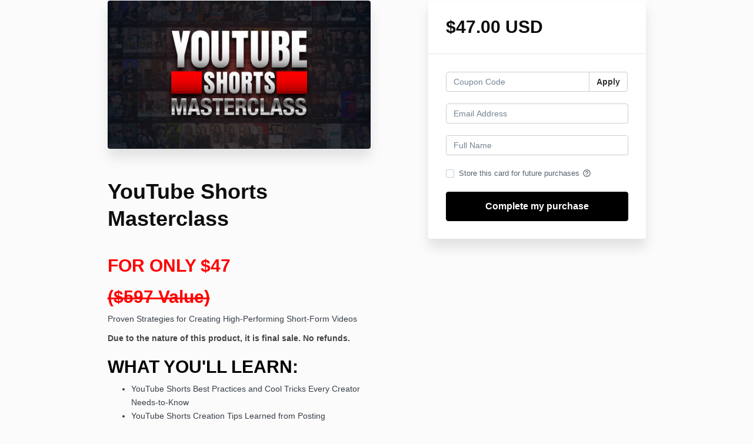

--- FILE ---
content_type: text/html; charset=utf-8
request_url: https://courses.seancannell.com/offers/qnFv6PNS/checkout/price_breakdown?include_order_bump=false&coupon_code=&affiliate_coupon_code=&business_number=&always_show_breakdown=false&sequence=1
body_size: -421
content:
<div>
  <div id="data-price-display-label" data-price-display-label="Due Now"></div>
  <div id="data-price-display-text" data-price-display-text="$47.00"></div>
  <div id="data-price-additional-payment-methods" data-price-additional-payment-methods="[&quot;apple_pay&quot;, &quot;google_pay&quot;, &quot;afterpay_clearpay&quot;, &quot;klarna&quot;]"></div>
  <div id="data-price-due-now-price" data-due-now-price="4700"></div>
  <div id="data-price-sequence" data-price-sequence="1"></div>
</div>


--- FILE ---
content_type: text/plain
request_url: https://www.google-analytics.com/j/collect?v=1&_v=j102&a=336868841&t=pageview&_s=1&dl=https%3A%2F%2Fcourses.seancannell.com%2Foffers%2FqnFv6PNS%2Fcheckout&ul=en-us%40posix&dt=Think%20Media%20Courses&sr=1280x720&vp=1280x720&_u=IEBAAEABAAAAACAAI~&jid=138818702&gjid=1419963793&cid=962766370.1768617144&tid=UA-101173508-2&_gid=1495289428.1768617144&_r=1&_slc=1&z=897555062
body_size: -453
content:
2,cG-DPV3PT89GW

--- FILE ---
content_type: text/javascript
request_url: https://widget.wickedreports.com/v2/4110/wr-0ca5ac8c8c26ee69392af25871d65e4d.js
body_size: 332
content:
;window.wrWidgetSettings=window.wrWidgetSettings||{'clickbank':!1,'hubspot':!0,'legacyBrowsers':!1,'gClick':!0,'organic':!0,'minTimeMinutes':2880,'organicDomains':['courses.seancannell.com','go.thinkmedia.com'],'paypalEC':!1,'facebookOCT':!0,'cId':4110};window.loadWR=window.loadWR||function(i){var e,n=document.getElementsByTagName('head')[0];e=document.createElement('script');e.async=1;e.src=i;n.appendChild(e)};loadWR('https://widget.wickedreports.com/widget.js');